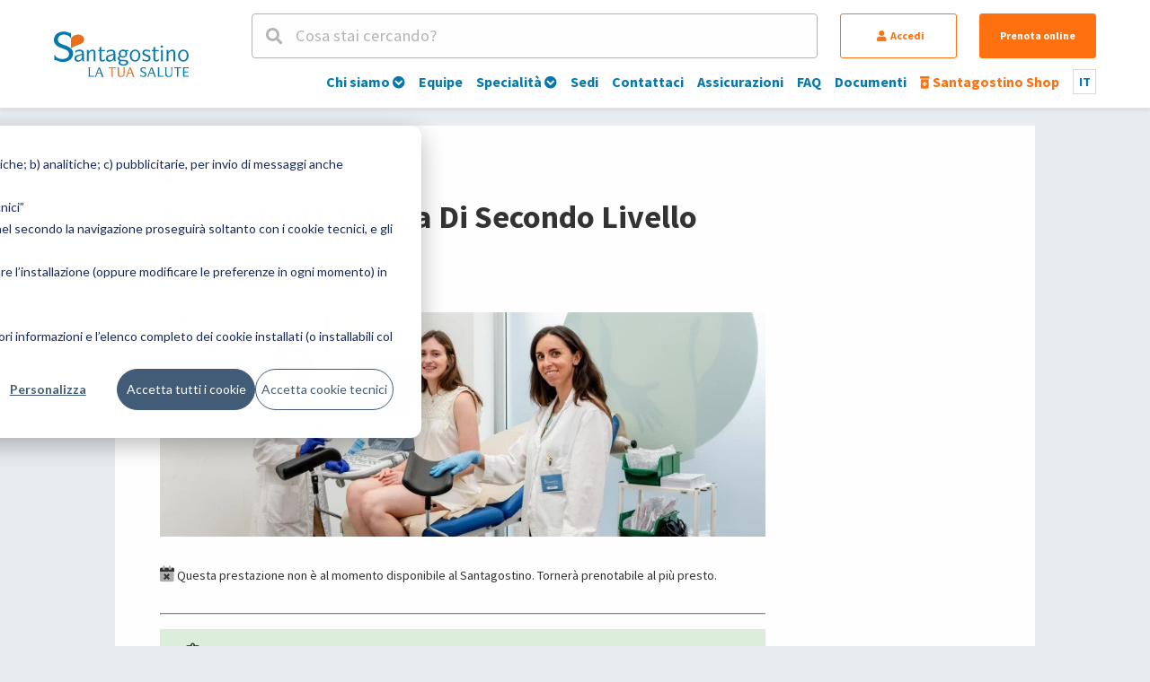

--- FILE ---
content_type: text/html; charset=UTF-8
request_url: https://www.santagostino.it/it/prestazioni/ecografia-ostetrica-di-secondo-livello
body_size: 11586
content:
<!DOCTYPE html>
<html lang="it">

<head>
    
    <script nonce="f2f806be6c2acb2d">
        window.consolelog = console.log;
        window.consoledebug = console.debug;
        window.consoleinfo = console.info;
        console.log = function () {};
        console.debug = function () {};
        console.info = function () {};
        window.console = console;
    </script>

        <!-- Google Tag Manager -->
<script nonce="f2f806be6c2acb2d">
    (function (w, d, s, l, i) {
        w[l] = w[l] || [];
        w[l].push({'gtm.start':
                    new Date().getTime(), event: 'gtm.js'});
        var f = d.getElementsByTagName(s)[0],
                j = d.createElement(s), dl = l != 'dataLayer' ? '&l=' + l : '';
        j.async = true;
        j.src = 'https://www.googletagmanager.com/gtm.js?id=' + i + dl;
        var n=d.querySelector('[nonce]');
        n&&j.setAttribute('nonce',n.nonce||n.getAttribute('nonce'));
        f.parentNode.insertBefore(j, f);
    })(window, document, 'script', 'dataLayer', 'GTM-NPP5KGB');
</script>
<!-- End Google Tag Manager -->

        <title>Ecografia Ostetrica | Secondo Livello | Santagostino</title>
    <meta property="og:title" content="Ecografia Ostetrica | Secondo Livello" />
    <meta property="og:description"
        content="Qualità, costi accessibili, brevi tempi d&#039;attesa. La scelta di valore." />
    <meta property="og:image" content="https://cdn.santagostino-api.it/assets-sito/www/images/social.jpg">
    <meta name="description"
        content="Qualità, costi accessibili, brevi tempi d&#039;attesa. La scelta di valore." />

    <link rel="stylesheet" href="/www/css/font-awesome.css" />
    <link rel="stylesheet" href="/www/css/styles.css?v=1.1.76" />
    <meta name="viewport"
        content="width=device-width, initial-scale=1.0, user-scalable=yes">
    <link rel="icon" href="/www/favico.png?v=0.0001" />
                        <link rel="canonical"
                href="https://www.santagostino.it/it/prestazioni/ecografia-ostetrica-di-secondo-livello" />
                <link rel="alternate" hreflang="it"
            href="https://www.santagostino.it/it/prestazioni/ecografia-ostetrica-di-secondo-livello" />
        <link rel="alternate" hreflang="x-default"
            href="https://www.santagostino.it/it/prestazioni/ecografia-ostetrica-di-secondo-livello" />
    
    <meta content="https://www.santagostino.it/it/prestazioni/ecografia-ostetrica-di-secondo-livello" property="og:url" />
    <meta content="website" property="og:type" />

    <meta name="twitter:card" content="summary" />
    <meta name="twitter:site" content="@cmsantagostino" />
    <meta name="twitter:title" content="Ecografia Ostetrica | Secondo Livello" />
    <meta name="twitter:description"
        content="Qualità, costi accessibili, brevi tempi d&#039;attesa. La scelta di valore." />
    <meta name="twitter:image" content="https://cdn.santagostino-api.it/assets-sito/www/images/social.jpg" />

                        <meta name="robots" content="index, follow">
            
    <style>
        .list-image-async {
            background: linear-gradient(45deg, #eee, #aaa, #eee);
            background-size: 100% 1000% !important;
            animation: imageLoading 5s ease infinite;
        }

        @keyframes  imageLoading {
            0% {
                background-position: 0 0
            }

            50% {
                background-position: 0 100%
            }

            100% {
                background-position: 0 0
            }
        }
    </style>
    <meta name="csrf-token" content="Tr6EYnExxliWlrHbnYm4HCtFu7d4SO4j3FGwrsMi">
    <script nonce="f2f806be6c2acb2d" type="text/javascript">
        let language = "it";
        let searchUrl = '/it/cerca';
        let loginRequestCaptcha = "";
        window.isDyadeaRefertiVisible = parseInt("1");
    </script>
    

    
            <!-- <script>
      !(function(f, b, e, v, n, t, s){
        if(f.fbq)
          return;
        n = f.fbq = function(){
          n.callMethod ? n.callMethod.apply(n, arguments) : n.queue.push(arguments);
        };
        if(!f._fbq)
          f._fbq = n;
        n.push = n;
        n.loaded = !0;
        n.version = "2.0";
        n.queue = [];
        t = b.createElement(e);
        t.async = !0;
        t.src = v;
        s = b.getElementsByTagName(e)[0];
        s.parentNode.insertBefore(t, s);
      })(window, document, "script", "//connect.facebook.net/en_US/fbevents.js");
      fbq("init", "831883436868325");
      fbq("init", "115042759268734");
      fbq('track', 'PageView');
    </script> -->

        <!-- Start of HubSpot Embed Code -->
                <script nonce="f2f806be6c2acb2d" type="text/javascript" id="hs-script-loader" async defer
            src="//js.hs-scripts.com/5477805.js"></script>
        <!-- End of HubSpot Embed Code -->
        <!-- Google Analytics -->
    <!-- New script -->
    <script nonce="f2f806be6c2acb2d">
        dataLayer = window.dataLayer || [];
        let objToPush = {
            'event': 'track_page',
            'site_section': 'global'
        }
        const userId = null;
        if (userId) {
            objToPush.user_id = userId;
        }
        dataLayer.push(objToPush);
    </script>
    <!--End new script -->

    <!-- Global site tag (gtag.js) - Google Analytics -->
<script nonce="f2f806be6c2acb2d" async src="https://www.googletagmanager.com/gtag/js?id=UA-12664642-2"></script>
<script nonce="f2f806be6c2acb2d">
  window.dataLayer = window.dataLayer || [];
  function gtag(){dataLayer.push(arguments);}

gtag('set', 'linker', {
  'accept_incoming': true
});

  gtag('js', new Date());

 gtag('config', 'UA-12664642-2', { 'anonymize_ip': true,'cookie_domain': 'auto' });
</script>
        <!-- END Global site tag (gtag.js) - Google Analytics -->



<style>
    .dyadea-banner-container {padding:1rem; text-align: left;}
    .dyadea-banner-container.dyadea-banner-user {margin-top:2rem; padding:0;}
    .dyadea-banner-container.dyadea-banner-location {margin-top:2rem; padding:1rem 0;}
    .dyadea-banner {width:100%; min-height:200px; border-radius:6px; padding:2rem 1.5rem 2rem 1.5rem; color:#555555;}

    .dyadea-banner-standard .dyadea-banner {background-color:#D7E9EA; filter:drop-shadow(rgba(0, 0, 0, 0.25) 4px 4px 4px);}
    .dyadea-banner-book .dyadea-banner {background-color:#D7E9EA; filter:drop-shadow(rgba(0, 0, 0, 0.25) 4px 4px 4px);}
    .dyadea-banner-location .dyadea-banner {border:1px solid #D7E9EA; background-color:#ffffff;}
    .dyadea-banner-user .dyadea-banner {border:1px solid #D7E9EA; background-color:#ffffff;}

    .dyadea-banner-logo {display:flex; justify-content:space-between;}
    .dyadea-banner-logo img {width:160px; height: auto;}
    .dyadea-banner-user .dyadea-banner-logo img {width:140px; height: auto;}
    .dyadea-banner-location .dyadea-banner-logo img {width:140px; height: auto;}

    .dyadea-banner-content {}
    .dyadea-banner-button {display:inline-block; min-width:100px; line-height:2.5rem; margin:2rem 0 2rem 0; padding-left:1rem; padding-right:1rem; border-radius:500px; border:1px solid #555;}
    .dyadea-banner-link {text-decoration:underline;}
    .dyadea-banner-user .dyadea-banner-link {text-decoration:none;}

    @media screen and (max-width:640px) {
        .dyadea-banner-close-button {display: none;}
        .dyadea-banner-logo img {width:140px;}
    }

    @media only screen and (min-width: 1192px) {
      .dyadea-banner-container.dyadea-banner-book {padding-left:0; padding-right:0;}
    }


</style>

    

    <script nonce="f2f806be6c2acb2d" type="module" src="https://cdn.scalapay.com/widget/v3/js/scalapay-widget.esm.js">
    </script>
    <script nonce="f2f806be6c2acb2d" nomodule src="https://cdn.scalapay.com/widget/v3/js/scalapay-widget.js"></script>

</head>

<body>
    

    <!-- Google Tag Manager (noscript) -->
<noscript>
   <iframe src="https://www.googletagmanager.com/ns.html?id=GTM-NPP5KGB" height="0" width="0"
      style="display:none;visibility:hidden"></iframe>
</noscript>
<!-- End Google Tag Manager (noscript) -->

        <div id="drawerCntn"></div>
    <div class="live-search-cntn padded" id="live-search-cntn">
        <div class="width-xl">
            <div class="text-xl-bold margin-top-2x color-reverse hide-m">Cerca nel sito</div>
            <div class="margin-top-1x text-s color-reverse"><span class="live-search-close"><i
                        class="fas fa-times-circle"></i> <u>Chiudi</u></span>
            </div>
            <div class="margin-top-1x live-search-input-cntn">
                <div>
                    <i class="fas fa-search subhead-l"></i>
                    <input id="headerSearch" type="text" class="text-m" autocomplete="off" placeholder="Cerca nel sito" aria-label="Cerca nel sito">
                </div>
                <button class="searchIconButton" aria-label="Cerca">
                    <span class="fas fa-search"></span>
                </button>
            </div>
            <div id="headerSearchDd">
            </div>
        </div>
    </div>
    <header class="siteHeader padded-responsive">
        <div class="width-xl clear">
            <div class="site-logo-cntn">
                <a class="logo logo-0" href="/" aria-label="Torna alla Homepage"></a>
                <a class="logo-close logo-0-close" href="/" aria-label="Torna alla Homepage"></a>
            </div>
            <div class="headerCntn">
                <div class="searchAndAction">
                    <div class="headerSearch"><i class="fas fa-search"></i> <span>Cosa stai cercando?</span></div>

                    <button id="accedi" style="display:"
                        class="hide-m button button-regular button-reverse button-secondary accedi-btn"><i
                            class="fas fa-user"></i> Accedi
                    </button>

                    <div id="user-account" class="hide-m" style="display:none">
                        <button id="goto-my-profile" class="button button-regular button-reverse button-secondary">
                            <i class="fas fa-user"></i>
                            <span class="user-account-name">
                                                            </span>
                            <div class="userbutton-menu">
                                <nav class="user-menu">
  <ul>

    <li class="text-align-left ">
      <a href="https://www.santagostino.it/it/utente" class="subhead-m"><i class="fas fa-chevron-circle-right color-primary-basic"></i>Il tuo account</a>
    </li>

    <li class="text-align-left margin-top-1x">
      <a href="https://www.santagostino.it/it/utente/profilo" class="subhead-m"><i class="fas fa-chevron-circle-right color-primary-basic"></i> Dati utente</a>
    </li>

    <li class="text-align-left margin-top-1x">
      <a href="https://www.santagostino.it/it/utente/familiari" class="subhead-m"><i class="fas fa-chevron-circle-right color-primary-basic"></i> Familiari</a>
    </li>

    <li class="text-align-left margin-top-1x">
      <a href="https://www.santagostino.it/it/utente/metodo-di-pagamento" class="subhead-m"><i class="fas fa-chevron-circle-right color-primary-basic"></i> Metodo di pagamento</a>
    </li>

    <li class="text-align-left margin-top-1x">
      <a href="https://www.santagostino.it/it/utente/preventivi" class="subhead-m"><i class="fas fa-chevron-circle-right color-primary-basic"></i> Preventivi</a>
    </li>

    <li class="text-align-left margin-top-1x">
      <a href="https://www.santagostino.it/it/utente/prenotazioni" class="subhead-m"><i class="fas fa-chevron-circle-right color-primary-basic"></i> Prenotazioni</a>
    </li>

    
    <li class="text-align-left margin-top-1x">
      <a href="https://www.santagostino.it/it/utente/referti" class="subhead-m"><i class="fas fa-chevron-circle-right color-primary-basic"></i> Referti</a>
    </li>

    <li class="text-align-left margin-top-1x">
      <a href="https://www.santagostino.it/it/utente/invoices" class="subhead-m"><i class="fas fa-chevron-circle-right color-primary-basic"></i> Fatture</a>
    </li>

    
          <li class="text-align-left margin-top-1x">
        <a href="https://www.santagostino.it/it/utente/esami-laboratorio" class="subhead-m"><i class="fas fa-chevron-circle-right color-primary-basic"></i> Esami di Laboratorio</a>
      </li>
    
    
    <li class="text-align-left margin-top-1x">
      <a href="https://www.santagostino.it/it/utente/questionari" class="subhead-m"><i class="fas fa-chevron-circle-right color-primary-basic"></i> Questionari</a>
    </li>

    

    <li class="text-align-left margin-top-1x">
      <a href="https://www.santagostino.it/it/utente/privacy" class="subhead-m"><i class="fas fa-chevron-circle-right color-primary-basic"></i> Gestione privacy e consensi</a>
    </li>





    <li class="only-menu logout-menu text-align-left margin-top-1x">
      <a href="/logout" class="subhead-m"><i class="fas fa-chevron-circle-right color-primary-basic"></i> Esci</a>
    </li>
  </ul>
</nav>
                            </div>
                        </button>
                    </div>
                    <a href="/it/prenota" class="hide-m button button-regular button-secondary">Prenota online</a>
                    <a href="#ecommerce" class="show-m button button-secondary button-reverse headerEcommerce ecommerce-goto-modal">
                        <i class="fas fa-prescription-bottle-alt icon-m"></i>
                    </a>
                    <button class="show-m button button-regular button-primary button-reverse header-resp-lang ">
                        it
                        <div class="lang-box-other-cntn">
                                                                                                <a class="lang-box-item text-xs-bold"
                                        href="/en">en</a>
                                                                                                                                                </div>
                    </button>
                    <div class="show-m header-resp-menu-btn">
                        <div class="header-resp-menu"></div>
                    </div>
                </div>
                <div class="menu">
                    <ul class="main">

                        <li >
                <a href="/it/chi-siamo">
                    <div class="show-m menu-resp-icon">
                                                    <i class="fas fa-plus-circle icon-s header-resp-submenu-open"></i>
                                            </div>
                    Chi siamo
                                            <i class="fas fa-chevron-circle-down icon-xxs hide-m"></i>
                                    </a>
        
                    <div class="menu-sublevel-cntn">
                <div class="menu-sublevel-bg">
                    <ul class="menu-sublevel width-xl">
                                                    <li><a href="/it/chi-siamo">Chi siamo</a></li>
                                                    <li><a href="/it/direzione-sanitaria">Direzione Sanitaria</a></li>
                                                    <li><a href="/it/staff-amministrativo">Le persone</a></li>
                                                    <li><a href="/it/qualita">Qualità</a></li>
                                                    <li><a href="/it/iscriviti-alla-newsletter">Iscriviti alla nostra newsletter</a></li>
                                                    <li><a href="/it/annual-report">Annual Report</a></li>
                                                    <li><a href="/it/lavora-con-noi">Lavora con noi - Staff</a></li>
                                                    <li><a href="/it/lavora-con-noi-professionisti">Lavora con noi - Professionisti</a></li>
                                                    <li><a href="/it/news">News</a></li>
                                                    <li><a href="/it/rassegna-stampa">Rassegna stampa</a></li>
                                                    <li><a href="">Santagostinopedia</a></li>
                                                    <li><a href="/it/come-posso-aiutarla">&quot;Come posso aiutarla?&quot;</a></li>
                                                    <li><a href="/it/tesi-di-laurea">Tesi di laurea</a></li>
                                            </ul>
                </div>
            </div>
                </li>
                        <li >
                <a href="/it/equipe">
                    <div class="show-m menu-resp-icon">
                                                    <i class="fas fa-square icon-s"></i>
                                            </div>
                    Equipe
                                    </a>
        
                </li>
                        <li >
                <a href="/it/specialita-e-ambulatori">
                    <div class="show-m menu-resp-icon">
                                                    <i class="fas fa-plus-circle icon-s header-resp-submenu-open"></i>
                                            </div>
                    Specialità
                                            <i class="fas fa-chevron-circle-down icon-xxs hide-m"></i>
                                    </a>
        
                    <div class="menu-sublevel-cntn">
                <div class="menu-sublevel-bg">
                    <ul class="menu-sublevel width-xl">
                                                    <li><a href="/it/specialita/allergologia">Allergologia</a></li>
                                                    <li><a href="/it/psiche">Psicoterapia e psichiatria</a></li>
                                                    <li><a href="/it/specialita/cardiologia">Cardiologia</a></li>
                                                    <li><a href="/it/specialita/dermatologia">Dermatologia</a></li>
                                                    <li><a href="/it/specialita/radiologia">Radiologia</a></li>
                                                    <li><a href="/it/specialita/esami-del-sangue">Esami del sangue</a></li>
                                                    <li><a href="/it/specialita/fisioterapia-e-riabilitazione">Fisioterapia e riabilitazione</a></li>
                                                    <li><a href="/it/specialita/ginecologia-e-ostetricia">Ginecologia</a></li>
                                                    <li><a href="/it/specialita/medicina-estetica">Medicina estetica</a></li>
                                                    <li><a href="/it/specialita/oculistica">Oculistica</a></li>
                                                    <li><a href="/it/specialita/odontoiatria-e-ortodonzia">Odontoiatria e ortodonzia</a></li>
                                                    <li><a href="/it/specialita/urologia">Urologia</a></li>
                                                    <li><a href="/it/specialita/vaccini-e-medicina-del-viaggio">Vaccini e medicina del viaggio</a></li>
                                                    <li><a href="/it/specialita-e-ambulatori">VEDI TUTTE</a></li>
                                            </ul>
                </div>
            </div>
                </li>
                        <li >
                <a href="/it/sedi">
                    <div class="show-m menu-resp-icon">
                                                    <i class="fas fa-square icon-s"></i>
                                            </div>
                    Sedi
                                    </a>
        
                </li>
                        <li >
                <a href="/it/contatti">
                    <div class="show-m menu-resp-icon">
                                                    <i class="fas fa-square icon-s"></i>
                                            </div>
                    Contattaci
                                    </a>
        
                </li>
                        <li >
                <a href="/it/convenzioni">
                    <div class="show-m menu-resp-icon">
                                                    <i class="fas fa-square icon-s"></i>
                                            </div>
                    Assicurazioni
                                    </a>
        
                </li>
                        <li >
                <a href="/it/faq">
                    <div class="show-m menu-resp-icon">
                                                    <i class="fas fa-square icon-s"></i>
                                            </div>
                    FAQ
                                    </a>
        
                </li>
                        <li >
                <a href="/it/documenti">
                    <div class="show-m menu-resp-icon">
                                                    <i class="fas fa-square icon-s"></i>
                                            </div>
                    Documenti
                                    </a>
        
                </li>
    
    <li>
        <a href="#ecommerce" class="color-secondary-basic ecommerce-goto-modal">
            <div class="show-m menu-resp-icon color-secondary-basic">
                <i class="fas fa-prescription-bottle-alt icon-s"></i>
            </div>
            <span class="color-secondary-basic">
                <i class="fas fa-prescription-bottle-alt icon-xxs hide-on-mobile"></i>
                Santagostino Shop
            </span>
        </a>
    </li>

    <li class="lang-box hide-m text-xs-bold">
        it
        <div class="lang-box-other-cntn">
                                                <a class="lang-box-item text-xs-bold" href="/en">en</a>
                                                                </div>
    </li>

</ul>

                </div>
            </div>

        </div>
        <div class="show-m header-resp-buttons">
            <button style="display:" id="accedi-resp"
                class="button button-regular fixed-height button-reverse button-secondary accedi-btn accedi-btn-resp">Accedi
            </button>
            <button style="display:none" id="goto-my-profile-resp"
                class="button button-regular fixed-height button-reverse button-secondary goto-my-profile-resp">
                <i class="fas fa-user"></i>
                <span class="user-account-name">
                                    </span>
            </button>
            <a href="/it/prenota" class="button button-regular fixed-height button-secondary">Prenota online</a>
        </div>
    </header>

<style>
  .padded-page-psico {
    width: 80%;
    margin-left: auto;
    margin-right: auto;
  }

  @media (max-width: 660px) {
    .padded-page-psico {
      width: 100%;
      margin-left: auto;
      margin-right: auto;
    }
  }
</style>
<article class="width-xl pageCntn padded-page-psico">
    <div>
                <div class="hide">
            <div id="tooltip-service">
                <div class="body-text-block text-xs"><div class="text-xs margin-top-1x margin-bottom-1x">
<div class="fad fa-calendar-times icon-s"></div> Questa prestazione non è al momento disponibile al Santagostino. Tornerà prenotabile al più presto.
</div></div>
            </div>
        </div>
        <div class="padded padding-top-2x">
        <div class="text-s margin-top-1x"><i class="fas fa-dice-one"></i> Prestazione</div>
        <h1 class="text-xl-bold margin-top-1x">Ecografia Ostetrica Di Secondo Livello</h1>
                    <div class="text-xl-bold color-primary-basic margin-top-1x service-header-price-reserve" style="flex-direction:column;align-items:flex-start;row-gap:0rem;">
                                                                    <span class="service-tooltip button button-reverse button-regular  button-primary protip" data-pt-title="#tooltip-service" style="margin-left: 0"><i class="fas fa-info-circle"></i>info</span>
                                            </div>
            </div>
  </div>
  <div class="padded clear margin-top-2x">
    <div class="page2col-left">
                                  <div class="img-banner figure-m list-image-async margin-bottom-1x"
                    data-src="https://cdn.santagostino-api.it/assets-sito/img/128123/m.webp">
                </div>
                                
            
            
            
                            <div class="service-area-item text-xs">
                    <div class="text-xs margin-top-1x margin-bottom-1x">
<div class="fad fa-calendar-times icon-s"></div> Questa prestazione non è al momento disponibile al Santagostino. Tornerà prenotabile al più presto.
</div>
                </div>
            
            
                                
    <hr class="margin-top-1x margin-bottom-1x">

    

    
    
            <div class="notes-box text-xs margin-top-1x flex-column body-text-block">

                            <div>
                    <i class="fas fa-notes-medical icon-m"></i>
                    <span>
                        <div class="text-xs-bold">Note di preparazione</div>
                        <span><p>Evita di usare creme e oli nei 2 giorni precedenti.</p></span>
                    </span>
                </div>
            
            
        </div>
    
    
    
            <div class="margin-top-1x">
                                                <div class="body-text-block">
                        <h2>Che cos'è l'ecografia di secondo livello?</h2>
                    </div>
                                <div class="body-text-block text-xs padding-bottom-1x">
  <p>Per <strong>ecografia di secondo livello</strong> s'intende l'esame eseguito in qualsiasi momento della <strong>gravidanza</strong> quando nel corso di un'ecografia di routine (primo livello) si ha un<strong> dubbio diagnostico</strong> o si <strong>sospetta una malformazione fetale</strong>.</p>
<p>Questo <strong>esame pi&ugrave; approfondito</strong> &egrave; effettuato da<strong> </strong>ecografisti<strong> </strong>molto esperti che utilizzano apparecchiature di elevata qualit&agrave; nell'ambito di un Centro al quale fanno riferimento altri medici che non si occupano specificamente di <strong>diagnosi prenatale</strong>. <br /><br />Pertanto, l'indicazione pi&ugrave; frequente &egrave; proprio la richiesta da parte di un altro<strong> ginecologo</strong> che si trovi nella situazione prima enunciata. Un'altra indicazione &egrave; rappresentata dalla <strong>gravidanza a rischio per malattie materne</strong> (ad esempio diabete, epilessia e patologie autoimmuni) oppure in caso di esposizione del feto a farmaci o a sostanze teratogene e in presenza di alcune particolari infezioni materne insorte durante la <strong>gravidanza</strong>. Anche quando c'&egrave; stata una precedente <strong>gravidanza con feto malformato</strong> &egrave; opportuno eseguire un esame pi&ugrave; approfondito, finalizzato ad escludere la pregressa patologia e altre malformazioni.</p>
<p>Con l'introduzione degli esami di screening delle cromosomopatie fetali, come la translucenza nucale (NT) associata al bitest e l'isolamento del <a href="https://bimbi.santagostino.it/2021/01/19/test-dna-fetale/">DNA fetale</a> sul sangue materno (Prenatal Safe - Harmony Test), si evidenzia una popolazione di gravide con risultati che indicano un alto rischio di malformazioni fetali e che, pertanto, necessitano dell'ecografia di secondo livello.</p>
<p>Questa &egrave; anche necessaria quando si ha un cariotipo normale sul sangue materno o da procedure invasive (amniocentesi e villocentesi), in concomitanza di una NT aumentata nel primo trimestre o in presenza di altri soft marker (segni sfumati) di anomalie cromosomiche nel corso del 4&deg;-5&deg; mese. Infatti, in presenza di un quadro di questo tipo, &egrave; aumentato il rischio di malformazioni in generale e in particolare di quelle cardiache. A maggior ragione l'esame &egrave; indicato in caso di diagnosi di cromosopatie, in quanto &egrave; necessario valutare la presenza o meno delle malformazioni associate per fornire alla coppia cos&igrave; un quadro completo.</p>
</div>                                                  <div class="body-text-block">
                        <h2>Quando è il caso di fare un'ecografia di secondo livello?</h2>
                    </div>
                                <div class="body-text-block text-xs padding-bottom-1x">
  <ul><li><strong>sospetto o presenza di malformazione</strong> all'ecografia di primo livello;</li><li>precedente gravidanza con feto malformato;</li><li><strong>liquido amniotico</strong> scarso;</li><li>liquido amniotico troppo abbondante;</li><li>aumentato rischio genetico per <strong>cardiopatia</strong> e altre malformazioni congenite;</li><li>ultrascreen (translucenza nucale + bitest) positivo con rischio &gt;1/350;</li><li>riscontro ecografico di uno o più soft markers al 4° - 5° mese;</li><li><strong>cromosomopatie</strong> rilevate con il Prenatal Safe / Harmony test;</li><li>cromosomopatie rilevate con amniocentesi o villocentesi;</li><li><strong>infezioni in gravidanza</strong> (toxoplasmosi - CMV - rosolia - varicella - quinta malattia);</li><li>diabete e altre malattie materne (epilessia - malattie autoimmuni);</li><li><strong>assunzione di farmaci </strong>che possono dare malformazioni al feto;</li><li>esposizione ad <strong>agenti ambientali </strong>che possono dare malformazioni al feto;</li><li>aumento alfa-fetoproteina sul sangue materno e nel liquido amniotico;</li><li>gravidanza multipla;</li><li>il feto cresce meno di quanto dovrebbe;</li><li>abuso di droghe e alcool.</li></ul><p><br>È fondamentale eseguire l'esame in modo ottimale per ogni distretto fetale, dedicando tutto il tempo necessario, e che subito dopo venga fornita ai genitori una consulenza sia in caso di malformazioni sia in caso di normalità.</p><p>Da questo punto di vista è utile la presenza del <strong>genetista</strong> che è sicuramente lo specialista più competente per gestire i casi patologici e illustrare ai futuri genitori i limiti dell'ecografia di secondo livello e degli altri esami prenatali. </p><p>Inoltre è opportuno stabilire una collaborazione anche con altri specialisti che, a seconda delle patologie diagnosticate, seguiranno il bambino in futuro. Infine è opportuno individuare centri ultraspecialistici che si occupano di diagnosi prenatale dei singoli settori, come ad esempio la neurosonografia e l'ecocardiografia fetali. Questi centri, definiti di terzo livello, sono in grado di approfondire le diagnosi anche con l'impiego di altre metodiche (RMN) e persino di eseguire interventi in utero.  </p><p><br>Molte donne, seppure tranquillizzate da un esame di primo livello risultato normale, richiedono autonomamente l'ecografia di secondo livello per avere un ulteriore parere sull'andamento della gravidanza e rassicurazioni sulla salute del proprio bambino.</p><p>Non bisogna dimenticare però che a un'ecografia di secondo livello, anche se fatta da mani esperte,<strong> possono sfuggire alcune patologie</strong>, che si riveleranno solo alla nascita.</p>
</div>                                                  <div class="body-text-block">
                        <h2>In che periodo della gravidanza si può fare l'ecografia di secondo livello?</h2>
                    </div>
                                <div class="body-text-block text-xs padding-bottom-1x">
  <ul><li><strong>in qualsiasi momento della gravidanza</strong>;</li><li>abitualmente dalla undicesima settimana in poi;</li><li>più spesso alla ventunesima settimana, dopo un'ecografia morfologica dubbia;</li><li>anche nel terzo trimestre nel caso in cui il feto cresca poco, oppure ci sia poco liquido amniotico oppure se ce n'è troppo.</li></ul>
</div>                                                  <div class="body-text-block">
                        <h2>Come si fa?</h2>
                    </div>
                                <div class="body-text-block text-xs padding-bottom-1x">
  <ul><li><strong>non necessita di nessuna preparazione</strong>;</li><li>l'esame si svolge con le stesse modalità dell'ecografia di routine;</li><li>si utilizza un'apparecchiatura ad alta definizione;</li><li>la durata abitualmente è di 30-45 minuti;</li><li>è sempre  necessario una colloquio informativo con la coppia;</li><li>il risultato sarà consegnato alla fine dell'esame.</li></ul>
</div>                                                  <div class="body-text-block">
                        <h2>Alcune situazioni particolari:</h2>
                    </div>
                                <div class="body-text-block text-xs padding-bottom-1x">
  <ul><li>in alcuni casi è opportuna una <strong>consulenza genetica</strong>;</li><li>in presenza di alcune patologie può essere necessario ripetere l'esame in tempi successivi;</li><li>l'ecografista e/o il genetista, quando è necessario, prescriveranno visite presso i Centri specializzati (detti di terzo livello), continuando a seguire la madre nel tempo e mantenendo i contatti con il ginecologo curante.</li></ul>
</div>                      </div>
                <div class="body-text-block">
                            <h2>Quanto costa
                    l&#039;ecografia Ostetrica Di Secondo Livello?</h2>
                <p class="text-xs">
                    Un&#039;ecografia Ostetrica Di Secondo Livello al
                    Santagostino costa
                                                                        <span class="text-xs-bold">
                                280 euro.
                            </span>
                                                Attenzione: il prezzo minimo indicato può variare in alcune città.
                                    </p>
                    </div>
    
    <div class="margin-top-2x button-a-cntn">
                    <span class="service-tooltip button button-reverse button-regular  button-primary protip"
                data-pt-title="#tooltip-service" style="margin-left: 0"><i class="fas fa-info-circle"></i>
                info</span>
                    </div>

    <div class="show-m">
                    </div>

    
            <div id="service-notes-modal" class="modal">
            <div class="title-box">
                <i class="fas fa-notes-medical icon-m"></i>
                <h2 class="text-m-bold">Note di preparazione</h2>
            </div>
            <div class="body-box">
                <h2 class="text-s margin-top-2x">Note di preparazione per: <b>Ecografia Ostetrica Di Secondo Livello</b></h2>
                <div class="text-xs width-xxs">
                    <div class="margin-top-1x margin-bottom-2x">
                        <p>Evita di usare creme e oli nei 2 giorni precedenti.</p>
                    </div>
                </div>
            </div>
            <a href="#close-modal" class="button button-regular button-primary" rel="modal:close" style="margin: 0 auto; width: fit-content;">
                Torna alla prestazione
            </a>
        </div>
        </div>
    <aside class="page2col-right margin-top-m-2x">
          </aside>
  </div>
</article>

<div id="login-mountpoint"></div>


<footer class="siteFooter padding-top-1x padding-bottom-2x padded-responsive">
    <div class="width-xl text-xxs row divided break-m">
  <div class="col col-2 margin-bottom-2x sitefooter-logo">
    <a href="/" style="display:block; float:none;"><img src="https://cdn.santagostino-api.it/assets-sito/www/images/logo.svg?v=20201005" alt="Santagostino – La tua salute"></a>
    <a href="https://www.unipol.com/it/la-nostra-identita/corporate-profile" target="_blank" style="display:block; float:none;" class="margin-top-2x"><img style="width:70px; height:auto;" src="https://cdn.santagostino-api.it/assets-sito/img/135427/orig.webp" alt="Gruppo Unipol"></a>
    <a href="https://www.centrimedicidyadea.it" target="_blank" style="display:block; float:none;" class="margin-top-1x"><img style="width:70px; height:auto;" src="https://cdn.santagostino-api.it/assets-sito/www/images/logo-dyadea.svg" alt="Santagostino e Dyadea – Insieme per la tua salute"></a>
  </div>
  <div class="col col-9 off-1">
    <p class="margin-bottom-1x"><b>Santagostino - La Tua Salute</b> è una rete di poliambulatori specialistici presenti in <b>Lombardia, Emilia Romagna, Lazio e Liguria</b>. È aperto da lunedì a sabato con orario continuato. Offre visite specialistiche, psicoterapia, fisioterapia, odontoiatria, radiologia e diagnostica per immagini, day surgery.</p>

    <p class="margin-bottom-1x">
      Centro Medico Santagostino<br>
      t. <a href="tel:+390289701701">02 89701701</a> • f. 02 89701703<br>
      <i>Sede legale</i>: Società e Salute SpA, via Temperanza 6, 20127 Milano • P.IVA: 03740811207, CF: 05128650966 • REA n. 1798600 • Capitale sociale Euro 2.423.893,30 i.v.<br>
      Società unipersonale soggetta all'attività di direzione e coordinamento di Unipol S.p.A. e facente parte del Gruppo Assicurativo Unipol iscritto all'Albo delle società capogruppo al n. 046<br>
      <br>
      <a href="/direzione-sanitaria">Direzione sanitaria</a><br>

    </p>
    <p class="margin-bottom-3x">
      <a href="/privacy">Privacy (utenti)</a> •
      <a href="/privacy-pazienti">Privacy (pazienti)</a> •
      <a href="/termini-e-condizioni-generali">Termini e condizioni</a> •
      <a href="/accessibilita">Accessibilità</a> •
      <a href="/servizi-prodotti-termini-condizioni">Santagostino Servizi e Prodotti (Termini e condizioni)</a> •
      <a href="/codice-etico">Whistleblowing e Modello di Organizzazione, Gestione e Controllo</a> •
      <a href="/cookie-policy">Cookies</a> •
      <a href="/copyright">Copyright</a> •
      <a href="/contatti-la-stampa">Contatti per la stampa</a>
    </p>
  </div>
</div>

<style>
  .medicalchat-box,
  .medicalchat-dossier-banner {
    display: none;
  }
</style>

    
          <div id="pricer-info-modal" class="modal">
        <div class="body-text-block text-xs">
<h4 class="text-s-bold">Quanto costa una visita?</h4>
<p>Il costo per una visita specialistica può variare, ma il range di prezzo è sempre indicato sul nostro sito durante la fase di prenotazione in maniera trasparente.</p>

<h4 class="text-s-bold">Da cosa dipende il prezzo delle prestazioni?</h4>
<p>Il prezzo varia in base alla disponibilità del medico. Più appuntamenti sono prenotati con un medico, più alto sarà il prezzo. Il prezzo massimo per ogni prestazione è calcolato sempre con l’obiettivo di mantenere accessibili le nostre prestazioni.</p>

<h4 class="text-s-bold">Se pago meno, la visita sarà di qualità inferiore?</h4>
<p>No, il prezzo non è legato alla qualità della visita né all’esperienza del professionista. Puoi sempre consultare le recensioni dei medici sul nostro sito per avere ulteriori informazioni sui nostri professionisti.</p>

<h4 class="text-s-bold">Perché utilizzate questo sistema di prezzi?</h4>
<p>Utilizziamo il prezzo variabile per garantire i nostri servizi a più pazienti e per retribuire adeguatamente i nostri medici.</p>
</div>
      </div>
    
    <div id="ecommerce-goto" class="modal">
  <div class="color-secondary-basic padding-bottom-1x">
    <i class="fad fa-prescription-bottle-alt icon-m"></i>
  </div>
  <div class="text-m padding-bottom-1x">
    Ciao, stai per essere reindirizzat* a <b>Santagostino Shop</b>, dove potrai acquistare prodotti per la tua salute.
  </div>

  <div class="ecommerce-modal-btn-ctn">
    <button class="button button-primary button-regular ecommerce-ok-modal">
		  Confermo
		</button>
    <button class="button button-primary button-reverse button-regular ecommerce-ko-modal">
		  Annulla
		</button>
  </div>
</div>;
</footer>

<script nonce="f2f806be6c2acb2d" type="application/javascript" src="https://www.santagostino.it/www/js/manifest.js?v=1.1.76"></script>
<script nonce="f2f806be6c2acb2d" type="application/javascript" src="https://www.santagostino.it/www/js/vendor.js?v=1.1.76"></script>
<script nonce="f2f806be6c2acb2d" type="application/javascript" src="https://www.santagostino.it/www/js/common.js?v=1.1.76"></script>

<script nonce="f2f806be6c2acb2d" type="application/javascript" src="https://www.santagostino.it/js/components/login.js?v=1.1.76"></script>
<script nonce="f2f806be6c2acb2d" type="application/javascript" src="https://www.santagostino.it/js/pages/faq.js?v=1.1.76"></script>


<script nonce="f2f806be6c2acb2d" type="text/javascript">
  const utmDrawerParams = "";
  const utmSearchParams = "";
  const utmButtonParams = "";
  const utmSearcherParams = "";

  window.isMobile = false;
  window.skip_ndr = true;
  window.skip_nr = false;
  window.flashmessage = null;
  window.email_under_verification = false;

  var loggedIn = 0;
  var validated = 0;
  var userInfo = null;
  var loginSuspension = 0;
  var registrationSuspension = 0;
  var loginSuspensionHtml = "<div class=\"boxed-box text-s\"> <span> <div class=\" margin-bottom-2x\"><i class=\"fas fa-cogs icon-l color-secondary-basic\"></i></div> <div class=\"text-m margin-bottom-2x\">Manutenzione straordinaria</div> <div class=\"text-xs body-text-block\"> <p>Stiamo eseguendo degli interventi di manutenzione straordinaria. Alcuni servizi online non sono attivi. Torneranno disponibili al più presto.</p> </div> <div class=\"margin-top-1x text-xs\">Ci scusiamo per il disagio.<br>Grazie!</div> </span> </div>";
  var registrationSuspensionHtml = "<div class=\"boxed-box text-s\"> <span> <div class=\" margin-bottom-2x\"><i class=\"fas fa-cogs icon-l color-secondary-basic\"></i></div> <div class=\"text-m margin-bottom-2x\">Manutenzione straordinaria</div> <div class=\"text-xs body-text-block\"> <p>Stiamo eseguendo degli interventi di manutenzione straordinaria. Alcuni servizi online non sono attivi. Torneranno disponibili al più presto.</p> </div> <div class=\"margin-top-1x text-xs\">Ci scusiamo per il disagio.<br>Grazie!</div> </span> </div>";
  var userAreasDisabledHtml = "<div class=\"boxed-box text-s\"> <span> <div class=\" margin-bottom-2x\"><i class=\"fas fa-cogs icon-l color-secondary-basic\"></i></div> <div class=\"text-m margin-bottom-2x\">Manutenzione straordinaria</div> <div class=\"text-xs body-text-block\"> <p>Stiamo eseguendo degli interventi di manutenzione straordinaria. Alcuni servizi online non sono attivi. Torneranno disponibili al più presto.</p> </div> <div class=\"margin-top-1x text-xs\">Ci scusiamo per il disagio.<br>Grazie!</div> </span> </div>";
  var blacklistWarningReservation = "";
  var serviceUnavailableText = "<div class=\"text-xs margin-top-1x margin-bottom-1x\"> <div class=\"fad fa-calendar-times icon-s\"></div> Questa prestazione non è al momento disponibile al Santagostino. Tornerà prenotabile al più presto. </div>";
  var prescriptionNeededHTML = "La prescrizione per questa prestazione è obbligatoria";
  var prescriptionNotNeededHTML = "Non è richiesta la prescrizione per questa prestazione";
  var prescriptionRecommendedHTML = "La prescrizione per questa prestazione è consigliata, ma non obbligatoria";
  var notRescindableOnlineHtml = "";
  var disableOneClickPayment  = 0;
  var isScalapayEnabled  = 0;
  var contactButtonEnabled  = 1;
  
  const register = true;
  const login = true;
  const captchaHandler = { register, login };
  
  var insuranceReservationHtml = "<div class=\"text-xs\"> <b>Hai scelto di prenotare con un’assicurazione</b><br> Il prezzo finale, così come la quota a tuo carico, saranno determinate in base alla tua polizza. <b>Se il giorno dell\'appuntamento non userai l\'assicurazione, verrà applicata la tariffa privata prevista</b>. </div>";
  var blacklistButtonMessage = "<style> .mustpay {} </style> <div class=\"mustpay\" data-cy=\"blacklist-button-info-message\"> <div class=\"fad fa-exclamation-circle icon-xs margin-top-1x color-red\"></div> <div class=\"text-xs-bold margin-top-half\">OUCH! Non puoi prenotare senza prima pagare</div> <div class=\"text-xs\">Il sistema ha registrato una tua prenotazione senza accettazione. Vuol dire che hai prenotato ma non sei mai venuto in sede oppure che hai disdetto nella stessa giornata dell’appuntamento. Questa volta, per prenotare devi pagare in anticipo altrimenti la prenotazione verrà disdetta automaticamente e non potremo erogare la prestazione. Se devi disdire o spostare un appuntamento, ricordati di farlo nei termini previsti dalla <a href=\"/termini-e-condizioni-generali\" target=\"_blank\" style=\"text-decoration:underline;\">nuova policy</a>.</div> </div>";
  var pricerEnabled = "1";
  var dyadeaLocationHtml = "";
  var dyadeaErrorLoginHTML = "<style> .dyadea-login {display:flex; flex-direction: row; align-items: start; margin-bottom:1rem; padding:1rem; border:1px solid #cccccc;} .dyadea-login img {width:88px; height: auto; margin-right:1rem; margin-top:6px;} @media screen and (max-width:500px) { .dyadea-login {display:block;} } </style> <div class=\"dyadea-login\"> <img src=\"https://santagostino.it/www/images/logo-dyadea.svg\" class=\"margin-bottom-1x\" /> <div class=\"dyade-login-text text-xs\">Centri Medici Dyadea e Santagostino si sono uniti. Sei paziente Dyadea e non hai ancora un profilo sul sito Santagostino? <strong>Puoi usare le tue credenziali Dyadea (numero di telefono e password) per accedere</strong>. Se non le ricordi non preoccuparti: clicca su “Hai dimenticato la password?” qui sotto.</div> </div>";
  var serviceNoAgendasHTML = "<div class=\"text-xs\"><i class=\"fas fa-info-circle\"></i> Contattaci per verificare la disponibilità della prestazione nella tua area</div>";
  var nextSearchTimeSpan = "2";
</script>

        <script nonce="f2f806be6c2acb2d">
        let showServiceModal = "";
    </script>




</body>

</html>

--- FILE ---
content_type: image/svg+xml
request_url: https://cdn.santagostino-api.it/assets-sito/www/images/logo.svg?v=20201005
body_size: 2090
content:
<svg xmlns="http://www.w3.org/2000/svg" viewBox="0 0 125.16 42.24"><defs><style>.cls-1{fill:#0579ab;}.cls-2{fill:#eb6e1e;}</style></defs><g id="Livello_2" data-name="Livello 2"><g id="Livello_1-2" data-name="Livello 1"><path class="cls-1" d="M26.75,27.66a3.3,3.3,0,0,1-.46-2h0A3.8,3.8,0,0,1,22.59,28a3.3,3.3,0,0,1-3.52-3.1c0-3,3.64-3.1,5.76-3.82a9.44,9.44,0,0,0,1.34-.52c0-1.24-.32-2.46-2.46-2.46a4.24,4.24,0,0,0-3.64,1.76v-2a6.59,6.59,0,0,1,3.8-1.06c3.46,0,4,1.54,4,4.76V25a5.29,5.29,0,0,0,.54,2.7Zm-.58-6c-.5.22-1,.42-1.54.6-1.86.64-3.86.88-3.86,2.52a2.1,2.1,0,0,0,2.3,1.92c2.2,0,3.1-2.36,3.1-4.48Z"/><path class="cls-1" d="M30.59,18.28c0-.84-.14-.94-.52-1.22h2.22v2.3h0a3.84,3.84,0,0,1,3.56-2.6c2.18,0,2.8,1.46,2.8,3.64v6.2c0,.8.22.78.52,1.06H36.47c.4-.3.52-.26.52-1.06V19.78a1.54,1.54,0,0,0-1.64-1.72c-1.66,0-2.6,1.76-3.06,2.9V26.6c0,.8.12.76.52,1.06H30.07c.4-.3.52-.26.52-1.06Z"/><path class="cls-1" d="M42.41,18.26H41.05v-1.2h1.36V14.69l1.7-.62v3h3.26v1.2H44.11v7a1.27,1.27,0,0,0,1.32,1.36,2.64,2.64,0,0,0,2-1.2v1.66a4.13,4.13,0,0,1-2.34.84c-2.34,0-2.68-1.54-2.68-3.18Z"/><path class="cls-1" d="M56,27.66a3.3,3.3,0,0,1-.46-2h0A3.8,3.8,0,0,1,51.81,28a3.3,3.3,0,0,1-3.52-3.1c0-3,3.64-3.1,5.76-3.82a9.44,9.44,0,0,0,1.34-.52c0-1.24-.32-2.46-2.46-2.46a4.24,4.24,0,0,0-3.64,1.76v-2a6.59,6.59,0,0,1,3.8-1.06c3.46,0,4,1.54,4,4.76V25a5.29,5.29,0,0,0,.54,2.7Zm-.58-6c-.5.22-1,.42-1.54.6C52,22.86,50,23.1,50,24.74a2.1,2.1,0,0,0,2.3,1.92c2.2,0,3.1-2.36,3.1-4.48Z"/><path class="cls-1" d="M65.37,26.38c3,0,3.72,1.1,3.72,2.58s-2.06,2.7-4.66,2.7C62.25,31.66,60,30.82,60,29a2.07,2.07,0,0,1,.92-1.74c-.8-.38-1.68-.84-1.68-2.12A2.15,2.15,0,0,1,61,22.84a3.7,3.7,0,0,1-.88-2.42,3.84,3.84,0,0,1,4-3.66,4.53,4.53,0,0,1,1.76.3h3.28v1.2h-1.9a3.25,3.25,0,0,1,.88,2.28,3.84,3.84,0,0,1-3.92,3.72,5.19,5.19,0,0,1-2.46-.8,1.94,1.94,0,0,0-.88,1.42c0,1.34,1.48,1.48,2.94,1.5Zm-1.72,1.2c-.48,0-1-.06-1.44-.1a2.16,2.16,0,0,0-.56,1.2c0,1.26,1.46,1.78,2.7,1.78s3-.42,3-1.76c0-1-1.56-1.12-2.58-1.12ZM64.17,23a2.29,2.29,0,0,0,2.28-2.46,2.19,2.19,0,0,0-2.3-2.44,2.3,2.3,0,0,0-2.3,2.36A2.37,2.37,0,0,0,64.17,23Z"/><path class="cls-1" d="M70.47,22.3c0-2.86,1.82-5.54,4.94-5.54s4.86,2.68,4.86,5.62-2,5.58-4.9,5.58C72.29,28,70.47,25.2,70.47,22.3Zm4.9,4.36c2.06,0,3.2-2.26,3.2-4.32s-.64-4.28-3.18-4.28c-2.12,0-3.22,2.22-3.22,4.28S73.25,26.66,75.37,26.66Z"/><path class="cls-1" d="M82.41,24.92a3.85,3.85,0,0,0,3.46,1.74c1.28,0,2.2-.74,2.2-1.64,0-2.66-5.92-1.56-5.92-5.3,0-1.76,1.46-3,3.48-3a15.42,15.42,0,0,1,2.78.5,1.37,1.37,0,0,0,.64-.28v2.54a3.1,3.1,0,0,0-3-1.46c-1.44,0-2.18.6-2.18,1.54,0,2.34,5.92,1.4,5.92,5.24,0,1.88-1.56,3.12-3.72,3.12a14.09,14.09,0,0,1-3.1-.64,1,1,0,0,0-.54.28Z"/><path class="cls-1" d="M92.41,18.26H91.05v-1.2h1.36V14.69l1.7-.62v3h3.26v1.2H94.11v7a1.27,1.27,0,0,0,1.32,1.36,2.64,2.64,0,0,0,2-1.2v1.66a4.13,4.13,0,0,1-2.34.84c-2.34,0-2.68-1.54-2.68-3.18Z"/><path class="cls-1" d="M99.49,18.28c0-.84-.14-.94-.52-1.22h2.22V26.6c0,.8.12.76.52,1.06H99c.4-.3.52-.26.52-1.06ZM99.13,14A1.08,1.08,0,1,1,100.21,15,1.08,1.08,0,0,1,99.13,14Z"/><path class="cls-1" d="M104.65,18.28c0-.84-.14-.94-.52-1.22h2.22v2.3h0a3.84,3.84,0,0,1,3.56-2.6c2.18,0,2.8,1.46,2.8,3.64v6.2c0,.8.22.78.52,1.06h-2.74c.4-.3.52-.26.52-1.06V19.78a1.54,1.54,0,0,0-1.64-1.72c-1.66,0-2.6,1.76-3.06,2.9V26.6c0,.8.12.76.52,1.06h-2.74c.4-.3.52-.26.52-1.06Z"/><path class="cls-1" d="M115.27,22.3c0-2.86,1.82-5.54,4.94-5.54s4.86,2.68,4.86,5.62-2,5.58-4.9,5.58C117.09,28,115.27,25.2,115.27,22.3Zm4.9,4.36c2.06,0,3.2-2.26,3.2-4.32s-.64-4.28-3.18-4.28c-2.12,0-3.22,2.22-3.22,4.28S118.05,26.66,120.17,26.66Z"/><path class="cls-1" d="M32.26,34c0-.5-.08-.56-.32-.73h1.85c-.24.17-.33.23-.33.73v7.19H36.6c.65,0,.68-.24.82-.39v1.23H31.94c.24-.17.32-.23.32-.73Z"/><path class="cls-1" d="M41.24,34a.88.88,0,0,0,.06-.29.64.64,0,0,0-.17-.37h1.55l3.1,8.1a1,1,0,0,0,.5.66h-2c.1-.11.28-.13.28-.37a1,1,0,0,0-.09-.29l-.87-2.3H40.17l-.83,2.23a.94.94,0,0,0-.07.28c0,.4.22.34.27.45H37.88a1.17,1.17,0,0,0,.53-.72Zm2.12,4.36L41.9,34.49l-1.45,3.83Z"/><path class="cls-2" d="M57.33,33.3v1.21c-.18-.18-.19-.37-.81-.37H54.75v7.19c0,.5.08.56.32.73H53.23c.24-.17.32-.23.32-.73V34.14H51.8c-.64,0-.65.19-.83.37V33.3Z"/><path class="cls-2" d="M65.61,39c0,1.9-.47,3.23-3.22,3.23s-3.2-1.32-3.2-3.23V34c0-.5-.08-.56-.32-.73h1.84c-.24.17-.32.23-.32.73v5c0,1.27.28,2.39,2.07,2.39,1.94,0,2.31-1,2.31-2.39V34c0-.5-.09-.56-.33-.73h1.49c-.24.17-.32.23-.32.73Z"/><path class="cls-2" d="M70,34a.88.88,0,0,0,.06-.29.64.64,0,0,0-.17-.37h1.55l3.1,8.1a1,1,0,0,0,.5.66h-2c.1-.11.28-.13.28-.37a1,1,0,0,0-.09-.29l-.87-2.3H69l-.83,2.23a.94.94,0,0,0-.07.28c0,.4.22.34.27.45H66.68a1.17,1.17,0,0,0,.53-.72Zm2.12,4.36L70.7,34.49l-1.45,3.83Z"/><path class="cls-1" d="M85.32,35.13A2.64,2.64,0,0,0,83.13,34a1.59,1.59,0,0,0-1.73,1.51c0,.69.33,1,1.19,1.37l1.22.46c1.42.52,2.14,1.15,2.14,2.35,0,1.45-1.23,2.53-3,2.53-1.38,0-1.86-.55-2.33-.55-.12,0-.2.13-.29.21V40a2.72,2.72,0,0,0,2.5,1.33c1.11,0,1.93-.57,1.93-1.49s-.49-1.11-1.42-1.46l-1.23-.47a2.49,2.49,0,0,1-1.9-2.28c0-1.5,1.26-2.52,3-2.52,1.2,0,1.47.45,1.9.45a.4.4,0,0,0,.27-.13Z"/><path class="cls-1" d="M89.92,34a.68.68,0,0,0,.06-.29.58.58,0,0,0-.17-.37h1.55l3.11,8.1a1,1,0,0,0,.49.66H93c.1-.11.28-.13.28-.37a1.28,1.28,0,0,0-.08-.29l-.88-2.3H88.85L88,41.33a.76.76,0,0,0-.08.28c0,.4.22.34.27.45H86.56a1.17,1.17,0,0,0,.53-.72ZM92,38.32l-1.46-3.83-1.45,3.83Z"/><path class="cls-1" d="M96.57,34c0-.5-.08-.56-.32-.73h1.84c-.24.17-.32.23-.32.73v7.19h3.14c.65,0,.67-.24.82-.39v1.23H96.25c.24-.17.32-.23.32-.73Z"/><path class="cls-1" d="M109.82,39c0,1.9-.47,3.23-3.22,3.23s-3.2-1.32-3.2-3.23V34c0-.5-.09-.56-.32-.73h1.84c-.24.17-.32.23-.32.73v5c0,1.27.27,2.39,2.07,2.39S109,40.44,109,39V34c0-.5-.09-.56-.33-.73h1.49c-.24.17-.32.23-.32.73Z"/><path class="cls-1" d="M118.05,33.3v1.21c-.18-.18-.19-.37-.81-.37h-1.77v7.19c0,.5.08.56.32.73H114c.24-.17.32-.23.32-.73V34.14h-1.75c-.64,0-.65.19-.83.37V33.3Z"/><path class="cls-1" d="M120,34c0-.5-.09-.56-.33-.73h5.48v1.23c-.12-.15-.15-.39-.81-.39h-3.14v3H124c.62,0,.65-.11.79-.28v1.39c-.12-.14-.12-.28-.76-.28h-2.81v3.28h3.14c.65,0,.66-.22.81-.39v1.23h-5.48c.24-.17.33-.23.33-.73Z"/><path class="cls-2" d="M15.88,15.72a13.83,13.83,0,0,1,4.68-2.6l3.8-1.41C27,10.7,28,9.59,28,7.47c0-2.79-2.38-4.68-5.36-4.68a8.29,8.29,0,0,0-6.8,3.41"/><path class="cls-1" d="M15.88,6.21A8.28,8.28,0,0,0,9.07,2.79c-3,0-5.35,1.89-5.35,4.68,0,2.12,1,3.24,3.68,4.24l3.79,1.41c4.39,1.64,6.62,3.57,6.62,7.29,0,4.5-3.79,7.85-9.33,7.85-4.28,0-5.77-1.71-7.21-1.71-.38,0-.64.41-.9.67V21.34a8.41,8.41,0,0,0,7.74,4.13c3.45,0,6-1.75,6-4.61,0-2.38-1.52-3.46-4.39-4.54L5.88,14.87C2.19,13.5,0,11,0,7.81,0,3.16,3.9,0,9.15,0,12.86,0,13.68,1.38,15,1.38c.34,0,.52-.15.86-.41Z"/></g></g></svg>

--- FILE ---
content_type: image/svg+xml
request_url: https://cdn.santagostino-api.it/assets-sito/www/images/logo-dyadea.svg
body_size: 7996
content:
<?xml version="1.0" encoding="UTF-8"?>

<svg width="1000" height="155" viewBox="0 0 1000 155" fill="none" xmlns="http://www.w3.org/2000/svg">
<path d="M433.486 0.059082H428.83V93.6847H433.486V0.059082Z" fill="#0579AB"/>
<path d="M648.688 3.74556L640.525 11.7792L612.589 57.3839V77.8005L620.631 87.7671V89.7H584.53V87.7671L592.572 77.6797V56.9007L565.785 12.3229L557.139 3.80596V1.87305H593.6V3.80596L587.372 11.296L603.517 39.3232L619.18 11.5376L612.71 3.80596V1.87305H648.627V3.80596L648.688 3.74556Z" fill="#0579AB"/>
<path d="M729.774 87.7059V89.6388H694.884V87.7059L701.354 79.9743L697.243 68.7392H668.4L664.107 79.8535L670.698 87.7059V89.6388H636.534V87.7059L644.153 79.3098L679.163 0H687.024L722.215 79.4306L729.713 87.7059H729.774ZM691.982 54.6652L682.912 29.8393L673.6 54.6652H691.982Z" fill="#0579AB"/>
<path d="M895.513 64.2081V89.638H831.902V87.705L839.521 78.5237V12.9255L831.902 3.74419V1.81128H894.485V26.3351H892.429L882.332 19.2075H859.596V37.9325H879.006L885.839 34.55H887.653V56.114H885.839L879.006 52.7314H859.596V72.1209H885.355L893.639 64.0873H895.574L895.513 64.2081Z" fill="#0579AB"/>
<path d="M1000 87.7059V89.6388H965.111V87.7059L971.581 79.9743L967.469 68.7392H938.626L934.333 79.8535L940.924 87.7059V89.6388H906.76V87.7059L914.379 79.3098L949.389 0H957.25L992.442 79.4306L999.939 87.7059H1000ZM962.208 54.6652L953.138 29.8393L943.826 54.6652H962.208Z" fill="#0579AB"/>
<path d="M555.206 35.3352C554.419 31.5298 552.787 27.4223 550.247 23.0129C547.708 18.6034 544.019 14.6772 539.182 11.2342C534.344 7.7912 529.205 5.37509 523.642 3.9254C518.079 2.47572 512.818 1.81128 507.739 1.81128H472.426V3.74419L480.045 12.9255V57.6241H500.06V19.2679H507.316C511.79 19.2679 515.902 19.9323 519.53 21.2008C523.219 22.4693 526.242 24.3418 528.721 26.7579C531.2 29.174 533.075 32.013 534.345 35.2144C535.614 38.4158 536.279 41.9796 536.279 45.7246C536.279 49.4696 535.614 53.0334 534.345 56.2952C533.075 59.557 531.2 62.396 528.721 64.7517C526.242 67.1074 523.219 68.9196 519.53 70.2484C515.842 71.5169 511.79 72.1813 507.316 72.1813H485.487L472.426 87.705V89.638H507.739C517.293 89.5776 525.879 87.5842 533.377 83.7184C540.875 79.8526 546.619 74.5975 550.489 67.8927C554.359 61.2483 556.294 53.8187 556.294 45.7246C556.294 42.644 555.931 39.1406 555.145 35.3352H555.206Z" fill="#0579AB"/>
<path d="M818.962 35.3352C818.176 31.5298 816.544 27.4223 814.004 23.0129C811.464 18.6034 807.776 14.6772 802.939 11.2342C798.101 7.7912 792.962 5.37509 787.399 3.9254C781.896 2.47572 776.575 1.81128 771.496 1.81128H736.183V3.74419L743.802 12.9255V57.6241H763.817V19.2679H771.073C775.547 19.2679 779.659 19.9323 783.287 21.2008C786.975 22.4693 789.999 24.3418 792.478 26.7579C794.957 29.174 796.832 32.013 798.101 35.2144C799.371 38.4158 800.036 41.9796 800.036 45.7246C800.036 49.4696 799.371 53.0334 798.101 56.2952C796.832 59.557 794.957 62.396 792.478 64.7517C789.999 67.1074 786.975 68.9196 783.287 70.2484C779.598 71.5169 775.547 72.1813 771.073 72.1813H749.244L736.183 87.705V89.638H771.496C781.05 89.5776 789.636 87.5842 797.134 83.7184C804.632 79.8526 810.376 74.5975 814.246 67.8927C818.116 61.2483 820.051 53.8187 820.051 45.7246C820.051 42.644 819.688 39.1406 818.902 35.3352H818.962Z" fill="#0579AB"/>
<path d="M86.7699 88.3709C85.621 86.438 85.0768 84.2031 85.3187 81.9682C83.3232 86.6796 78.6068 89.6998 73.4672 89.4582C67.6623 89.881 62.6436 85.4716 62.2203 79.6728C62.2203 79.6728 62.2203 79.6124 62.2203 79.552C62.2203 69.9479 73.83 69.6458 80.6627 67.3505C82.1139 66.9277 83.5651 66.3236 84.9559 65.7196C84.9559 61.733 83.9279 57.8672 77.0952 57.8672C72.4997 57.6255 68.1461 59.7397 65.4855 63.4847V57.0819C69.1136 54.7262 73.3462 53.5785 77.6394 53.6993C88.7048 53.6993 90.4583 58.592 90.4583 68.921V79.9144C90.2769 82.8742 90.8816 85.8944 92.2119 88.5521L86.8908 88.4313L86.7699 88.3709ZM84.8954 69.223C83.3233 69.9479 81.6906 70.5519 79.9976 71.1559C74.0718 73.2096 67.6623 73.9949 67.6623 79.1896C67.9647 82.8742 71.2299 85.6528 74.9184 85.3508C74.9184 85.3508 74.9788 85.3508 75.0393 85.3508C82.0534 85.3508 84.9559 77.8003 84.9559 71.0351V69.223H84.8954Z" fill="#0579AB"/>
<path d="M99.0452 58.4111C99.0452 55.7534 98.622 55.391 97.4126 54.4849H104.487V61.854C106.18 56.9615 110.715 53.6393 115.855 53.5789C122.809 53.5789 124.804 58.2299 124.804 65.1762V84.9886C124.804 87.5255 125.53 87.4651 126.437 88.3712H117.79C119.06 87.4047 119.423 87.5255 119.423 84.9886V63.1829C119.725 60.4647 117.85 58.0487 115.129 57.6863C114.827 57.6863 114.525 57.6863 114.162 57.6863C108.841 57.6863 105.878 63.3037 104.366 66.9279V84.9282C104.366 87.4651 104.729 87.3443 105.999 88.3108H97.2312C98.501 87.3443 98.8638 87.4651 98.8638 84.9282V58.3507L99.0452 58.4111Z" fill="#0579AB"/>
<path d="M136.838 58.3511H132.484V54.5457H136.838V46.9953L142.28 45.002V54.6061H152.68V58.4115H142.28V80.7608C142.098 82.9958 143.791 84.9287 146.029 85.1099C146.21 85.1099 146.331 85.1099 146.512 85.1099C149.112 84.8683 151.471 83.479 152.922 81.3045V86.62C150.745 88.2509 148.145 89.2173 145.424 89.2777C137.926 89.2777 136.838 84.385 136.838 79.1299V58.4115V58.3511Z" fill="#0579AB"/>
<path d="M180.312 88.3709C179.163 86.438 178.619 84.2031 178.861 81.9682C176.865 86.74 172.089 89.7602 166.949 89.4582C161.144 89.881 156.125 85.4716 155.702 79.6728C155.702 79.6728 155.702 79.6124 155.702 79.552C155.702 69.9479 167.312 69.6458 174.144 67.3505C175.596 66.9277 177.047 66.3236 178.438 65.7196C178.438 61.733 177.41 57.8672 170.577 57.8672C165.981 57.6255 161.628 59.7397 158.967 63.4847V57.0819C162.595 54.7262 166.828 53.5785 171.121 53.6993C182.186 53.6993 183.94 58.592 183.94 68.921V79.9144C183.759 82.8742 184.363 85.8944 185.694 88.5521L180.493 88.4313L180.312 88.3709ZM178.438 69.223C176.865 69.9479 175.233 70.5519 173.54 71.1559C167.554 73.0888 161.144 73.8137 161.144 79.0688C161.446 82.7534 164.712 85.532 168.4 85.2299C168.4 85.2299 168.461 85.2299 168.521 85.2299C175.535 85.2299 178.438 77.6795 178.438 70.9143V69.2834V69.223Z" fill="#0579AB"/>
<path d="M210.245 84.3242C219.859 84.3242 222.157 87.8276 222.157 92.5391C222.157 97.2506 215.566 101.177 207.282 101.177C200.328 101.177 193.133 98.519 193.133 92.6599C193.133 90.425 194.221 88.3108 196.096 87.1028C193.556 85.8947 190.714 84.445 190.714 80.3376C190.412 76.8342 192.83 73.6328 196.338 72.9683C194.524 70.7938 193.496 68.0757 193.496 65.2367C193.798 58.4717 199.542 53.277 206.315 53.5186C208.249 53.5186 210.124 53.7602 211.938 54.4851H222.399V58.2905H216.352C218.227 60.2838 219.194 62.881 219.194 65.5991C219.013 72.3039 213.389 77.6194 206.677 77.4986C203.896 77.3174 201.175 76.4717 198.817 74.9617C197.245 75.9885 196.217 77.6194 195.975 79.4919C195.975 83.7806 200.691 84.2034 205.347 84.2638H210.305L210.245 84.3242ZM204.742 88.1296C203.231 88.1296 201.538 87.9484 200.147 87.8276C199.179 88.9149 198.514 90.2437 198.333 91.633C198.333 95.6801 202.989 97.311 206.98 97.311C210.971 97.311 216.594 95.9821 216.594 91.6934C216.594 88.492 211.636 88.1296 208.37 88.1296H204.803H204.742ZM206.435 73.512C210.487 73.512 213.752 70.2502 213.752 66.2032C213.752 66.0219 213.752 65.8407 213.752 65.6595C214.175 61.7937 211.454 58.3509 207.584 57.928C207.161 57.928 206.798 57.928 206.375 57.928C202.324 57.928 198.998 61.1897 198.998 65.2971C198.998 65.3575 198.998 65.4179 198.998 65.4783C198.696 69.6462 201.84 73.2704 206.012 73.5724C206.133 73.5724 206.254 73.5724 206.435 73.5724V73.512Z" fill="#0579AB"/>
<path d="M226.567 71.277C226.567 62.156 232.372 53.5789 242.349 53.5789C252.326 53.5789 257.889 62.156 257.889 71.5186C257.889 80.8811 251.48 89.3376 242.228 89.3376C232.372 89.4584 226.567 80.5187 226.567 71.277ZM242.228 85.1698C248.819 85.1698 252.447 77.9214 252.447 71.3978C252.447 64.8742 250.391 57.7467 242.289 57.7467C235.516 57.7467 232.009 64.8138 232.009 71.3978C232.009 77.9818 235.456 85.1698 242.228 85.1698Z" fill="#0579AB"/>
<path d="M264.787 79.6104C267.205 83.295 271.438 85.4091 275.852 85.1675C279.964 85.1675 282.866 82.8118 282.866 79.9124C282.866 71.3955 263.94 74.9593 263.94 62.9994C263.94 57.3821 268.596 53.3955 275.066 53.3955C278.089 53.6371 281.052 54.1808 283.954 54.966C284.68 54.8452 285.406 54.5432 286.01 54.0599V62.1538C284.015 58.8922 280.266 57.0197 276.396 57.5029C271.801 57.5029 269.442 59.4359 269.442 62.3954C269.442 69.8854 288.369 66.8653 288.369 79.1272C288.369 85.1071 283.41 89.0937 276.457 89.0937C273.07 88.7917 269.745 88.1273 266.54 87.04C265.875 87.1608 265.27 87.4628 264.787 87.9461V79.4896V79.6104Z" fill="#0579AB"/>
<path d="M296.714 58.3511H292.361V54.5457H296.714V46.9953L302.156 45.002V54.6061H312.557V58.4115H302.156V80.7608C301.975 82.9958 303.668 84.9287 305.905 85.1099C306.087 85.1099 306.208 85.1099 306.389 85.1099C308.989 84.8683 311.347 83.479 312.798 81.3045V86.62C310.622 88.2509 308.022 89.2173 305.301 89.2777C297.803 89.2777 296.714 84.385 296.714 79.1299V58.4115V58.3511Z" fill="#0579AB"/>
<path d="M319.384 58.4107C319.384 55.753 318.961 55.3906 317.752 54.4845H324.826V84.988C324.826 87.525 325.189 87.4042 326.459 88.3706H317.812C319.082 87.4042 319.445 87.525 319.445 84.988L319.324 58.4107H319.384ZM318.236 44.7596C318.115 42.887 319.505 41.1957 321.44 41.0749C323.315 40.9541 325.008 42.3434 325.129 44.2763C325.25 46.1488 323.859 47.8401 321.924 47.9609C321.864 47.9609 321.743 47.9609 321.682 47.9609C319.868 47.9609 318.356 46.5717 318.236 44.7596Z" fill="#0579AB"/>
<path d="M335.896 58.4111C335.896 55.7534 335.473 55.391 334.263 54.4849H341.338V61.854C343.031 56.9615 347.566 53.6393 352.706 53.5789C359.66 53.5789 361.655 58.2299 361.655 65.1762V84.9886C361.655 87.5255 362.381 87.4651 363.288 88.3712H354.52C355.79 87.4047 356.152 87.5255 356.152 84.9886V63.1829C356.455 60.4647 354.58 58.0487 351.859 57.6863C351.557 57.6863 351.255 57.6863 350.892 57.6863C345.571 57.6863 342.608 63.3037 341.096 66.9279V84.9282C341.096 87.4651 341.459 87.3443 342.729 88.3108H333.961C335.231 87.3443 335.594 87.4651 335.594 84.9282L335.715 58.3507L335.896 58.4111Z" fill="#0579AB"/>
<path d="M369.816 71.277C369.816 62.156 375.621 53.5789 385.598 53.5789C395.575 53.5789 401.138 62.156 401.138 71.5186C401.138 80.8811 394.728 89.3376 385.477 89.3376C375.621 89.4584 369.816 80.5187 369.816 71.277ZM385.477 85.1698C392.068 85.1698 395.696 77.9214 395.696 71.3978C395.696 64.8742 393.64 57.7467 385.538 57.7467C378.765 57.7467 375.258 64.8138 375.258 71.3978C375.258 77.9818 378.705 85.1698 385.477 85.1698Z" fill="#0579AB"/>
<path d="M52.0033 50.257C56.4174 46.512 61.4966 43.7334 66.9386 41.9817L79.0924 37.4514C87.5578 34.25 90.702 30.6862 90.702 23.921C90.702 14.9813 83.0832 9.00137 73.5899 9.00137C65.0036 8.88057 56.9011 12.988 51.8219 19.874" fill="#0579AB"/>
<path d="M52.0026 19.8728C46.9234 12.9264 38.8209 8.81891 30.2346 8.93972C20.6204 8.93972 13.1225 14.9801 13.1225 23.8594C13.1225 30.6246 16.3272 34.1884 24.9135 37.3898L37.0069 41.92C51.0352 47.1751 58.1702 53.3363 58.1702 65.2358C58.1702 79.6118 46.0769 90.3033 28.3601 90.3033C14.6946 90.3033 9.91773 84.8669 5.32222 84.8669C4.11289 84.8669 3.26635 86.1958 2.41982 86.9811V68.1956C7.55952 76.8937 17.1133 81.9676 27.1508 81.3635C38.1557 81.3635 46.3187 75.746 46.3187 66.6251C46.3187 59.0142 41.4814 55.5712 32.2904 52.1282L20.0157 47.4772C8.22466 43.1281 1.21048 35.1548 1.21048 25.0071C1.21048 10.1478 13.7271 0 30.4764 0C42.3279 0 44.9885 4.40946 49.2211 4.40946C50.3095 4.40946 50.8537 3.92623 51.9422 3.08058V19.8124L52.0026 19.8728Z" fill="#0579AB"/>
<path d="M0 127.632H5.80481V154.089H0V127.632Z" fill="#0579AB"/>
<path d="M30.5346 127.632H38.4557L49.7025 145.995H49.763V127.632H55.5678V154.089H47.949L36.3998 135.304H36.3394V154.089H30.5346V127.632Z" fill="#0579AB"/>
<path d="M93.5403 134.095C93.0566 133.491 92.4519 133.068 91.6054 132.766C90.8193 132.464 90.0332 132.343 89.3076 132.343C88.8844 132.343 88.4611 132.343 87.9774 132.524C87.5541 132.645 87.1308 132.766 86.7076 133.007C86.2843 133.249 85.982 133.491 85.7401 133.853C85.4982 134.215 85.3773 134.638 85.3773 135.121C85.3773 135.907 85.6796 136.511 86.2843 136.934C86.889 137.356 87.6146 137.719 88.5216 138.021C89.4286 138.323 90.396 138.625 91.4844 138.927C92.5124 139.229 93.4799 139.652 94.4473 140.195C95.3543 140.739 96.0799 141.464 96.6846 142.43C97.2893 143.336 97.5916 144.605 97.5916 146.115C97.5916 147.625 97.3497 148.893 96.7451 149.981C96.1404 151.068 95.4753 151.974 94.5078 152.699C93.5403 153.424 92.5124 153.967 91.2426 154.33C90.0332 154.692 88.703 154.873 87.3122 154.873C85.6192 154.873 83.9866 154.632 82.5354 154.088C81.0842 153.544 79.6934 152.699 78.4236 151.551L82.5958 147.021C83.2005 147.806 83.9261 148.41 84.8331 148.833C85.7401 149.256 86.7076 149.497 87.675 149.497C88.1588 149.497 88.6425 149.497 89.1262 149.316C89.61 149.195 90.0332 149.075 90.4565 148.833C90.8798 148.591 91.1821 148.289 91.3635 147.987C91.6054 147.625 91.7263 147.263 91.7263 146.779C91.7263 145.994 91.424 145.33 90.8193 144.907C90.2146 144.424 89.4286 144.061 88.5216 143.699C87.6146 143.397 86.5866 143.034 85.5587 142.732C84.4703 142.43 83.5028 142.007 82.5958 141.403C81.6888 140.86 80.9028 140.135 80.2981 139.229C79.6934 138.323 79.3911 137.175 79.3911 135.665C79.3911 134.155 79.6934 133.007 80.2376 131.92C80.7818 130.833 81.5679 129.927 82.4749 129.202C83.3819 128.477 84.4703 127.933 85.6796 127.571C86.889 127.209 88.1588 127.027 89.4286 127.027C90.9402 127.027 92.3914 127.269 93.7822 127.692C95.1729 128.115 96.4427 128.839 97.5311 129.806L93.5403 134.155V134.095Z" fill="#0579AB"/>
<path d="M121.235 127.632H127.04V154.089H121.235V127.632Z" fill="#0579AB"/>
<path d="M152.011 127.632H169.97V133.008H157.816V137.961H169.305V143.337H157.816V148.713H170.635V154.089H152.011V127.632Z" fill="#0579AB"/>
<path d="M194.764 127.632H203.592L209.699 144.908H209.759L215.867 127.632H224.634V154.089H218.829V133.793H218.769L211.815 154.089H207.341L200.629 133.793H200.568V154.089H194.764V127.632Z" fill="#0579AB"/>
<path d="M249.667 127.632H267.626V133.008H255.472V137.961H266.961V143.337H255.472V148.713H268.291V154.089H249.667V127.632Z" fill="#0579AB"/>
<path d="M322.954 127.63H332.75C334.141 127.63 335.411 127.751 336.62 127.993C337.829 128.234 338.918 128.657 339.825 129.261C340.732 129.865 341.457 130.711 342.001 131.738C342.546 132.765 342.788 134.093 342.788 135.664C342.788 137.234 342.546 138.503 342.062 139.53C341.578 140.557 340.853 141.402 340.006 142.006C339.16 142.61 338.071 143.094 336.922 143.335C335.773 143.577 334.443 143.698 333.052 143.698H328.82V154.027H323.015V127.57L322.954 127.63ZM328.759 138.865H332.629C333.173 138.865 333.657 138.865 334.141 138.744C334.624 138.624 335.048 138.503 335.471 138.261C335.834 138.02 336.197 137.718 336.438 137.295C336.68 136.872 336.801 136.389 336.801 135.724C336.801 135.06 336.62 134.516 336.318 134.093C336.015 133.671 335.592 133.369 335.108 133.127C334.624 132.885 334.08 132.765 333.476 132.704C332.871 132.644 332.327 132.583 331.783 132.583H328.82V138.865H328.759Z" fill="#0579AB"/>
<path d="M366.125 127.632H384.084V133.008H371.93V137.961H383.419V143.337H371.93V148.713H384.749V154.089H366.125V127.632Z" fill="#0579AB"/>
<path d="M408.877 127.632H419.096C420.426 127.632 421.696 127.753 422.905 128.055C424.115 128.297 425.203 128.78 426.11 129.324C427.017 129.928 427.743 130.773 428.287 131.8C428.831 132.827 429.073 134.096 429.073 135.666C429.073 137.539 428.589 139.109 427.622 140.438C426.654 141.767 425.203 142.552 423.389 142.914L430.101 154.089H423.087L417.584 143.518H414.682V154.089H408.877V127.632ZM414.682 138.626H418.128C418.673 138.626 419.217 138.626 419.761 138.626C420.366 138.626 420.849 138.445 421.333 138.263C421.817 138.082 422.18 137.78 422.543 137.418C422.845 136.995 423.026 136.451 423.026 135.726C423.026 135.062 422.905 134.518 422.603 134.095C422.361 133.733 421.998 133.371 421.575 133.189C421.152 133.008 420.668 132.827 420.124 132.767C419.58 132.706 419.035 132.646 418.491 132.646H414.682V138.626Z" fill="#0579AB"/>
<path d="M483.191 127.632H488.996V148.713H499.82V154.089H483.191V127.632Z" fill="#0579AB"/>
<path d="M531.201 127.632H536.038L547.527 154.089H540.936L538.638 148.472H528.359L526.182 154.089H519.773L531.201 127.632ZM533.438 135.364L530.233 143.579H536.703L533.438 135.364Z" fill="#0579AB"/>
<path d="M605.212 132.825H597.653V127.691H618.575V132.825H611.017V154.087H605.212V132.825Z" fill="#0579AB"/>
<path d="M663.26 143.881C663.26 145.451 663.018 146.901 662.535 148.23C662.051 149.559 661.325 150.706 660.418 151.673C659.511 152.639 658.302 153.425 656.911 153.968C655.521 154.512 653.888 154.754 652.074 154.754C650.26 154.754 648.627 154.512 647.237 153.968C645.846 153.425 644.697 152.639 643.73 151.673C642.823 150.706 642.097 149.559 641.613 148.23C641.129 146.901 640.888 145.451 640.888 143.881V127.632H646.692V143.639C646.692 144.425 646.813 145.21 647.055 145.935C647.297 146.659 647.66 147.203 648.144 147.747C648.627 148.29 649.172 148.653 649.837 148.955C650.502 149.257 651.227 149.378 651.953 149.378C652.679 149.378 653.465 149.257 654.069 148.955C654.734 148.653 655.279 148.29 655.762 147.747C656.246 147.203 656.609 146.659 656.851 145.935C657.093 145.21 657.274 144.485 657.274 143.639V127.632H663.079V143.881H663.26Z" fill="#0579AB"/>
<path d="M696.759 127.632H701.596L713.085 154.089H706.494L704.196 148.472H693.917L691.74 154.089H685.331L696.759 127.632ZM698.996 135.364L695.791 143.579H702.261L698.996 135.364Z" fill="#0579AB"/>
<path d="M778.752 134.095C778.268 133.491 777.663 133.068 776.817 132.766C776.031 132.464 775.245 132.343 774.519 132.343C774.096 132.343 773.673 132.343 773.189 132.524C772.766 132.645 772.342 132.766 771.919 133.007C771.496 133.249 771.194 133.491 770.952 133.853C770.71 134.215 770.589 134.638 770.589 135.121C770.589 135.907 770.891 136.511 771.496 136.934C772.101 137.356 772.826 137.719 773.733 138.021C774.64 138.323 775.608 138.625 776.696 138.927C777.724 139.229 778.691 139.652 779.659 140.195C780.566 140.739 781.291 141.464 781.896 142.43C782.501 143.336 782.803 144.605 782.803 146.115C782.803 147.625 782.561 148.893 781.957 149.981C781.352 151.068 780.687 151.974 779.719 152.699C778.752 153.424 777.724 153.967 776.454 154.33C775.245 154.692 773.915 154.873 772.524 154.873C770.831 154.873 769.198 154.632 767.747 154.088C766.296 153.544 764.905 152.699 763.635 151.551L767.807 147.021C768.412 147.806 769.138 148.41 770.045 148.833C770.952 149.256 771.919 149.497 772.887 149.497C773.37 149.497 773.854 149.497 774.338 149.316C774.822 149.195 775.245 149.075 775.668 148.833C776.091 148.591 776.394 148.289 776.575 147.987C776.817 147.625 776.938 147.263 776.938 146.779C776.938 145.994 776.636 145.33 776.031 144.907C775.426 144.424 774.64 144.061 773.733 143.699C772.826 143.397 771.798 143.034 770.77 142.732C769.682 142.43 768.714 142.007 767.807 141.403C766.9 140.86 766.114 140.135 765.51 139.229C764.905 138.323 764.603 137.175 764.603 135.665C764.603 134.155 764.905 133.007 765.449 131.92C765.993 130.833 766.779 129.927 767.686 129.202C768.593 128.477 769.682 127.933 770.891 127.571C772.101 127.209 773.37 127.027 774.64 127.027C776.152 127.027 777.603 127.269 778.994 127.692C780.385 128.115 781.654 128.839 782.743 129.806L778.752 134.155V134.095Z" fill="#0579AB"/>
<path d="M815.274 127.632H820.111L831.6 154.089H825.009L822.711 148.472H812.432L810.255 154.089H803.846L815.274 127.632ZM817.511 135.364L814.306 143.579H820.776L817.511 135.364Z" fill="#0579AB"/>
<path d="M853.852 127.632H859.656V148.713H870.48V154.089H853.852V127.632Z" fill="#0579AB"/>
<path d="M915.467 143.881C915.467 145.451 915.225 146.901 914.742 148.23C914.258 149.559 913.532 150.706 912.625 151.673C911.718 152.639 910.509 153.425 909.118 153.968C907.728 154.512 906.095 154.754 904.281 154.754C902.467 154.754 900.834 154.512 899.444 153.968C898.053 153.425 896.904 152.639 895.937 151.673C895.03 150.706 894.304 149.559 893.82 148.23C893.337 146.901 893.095 145.451 893.095 143.881V127.632H898.899V143.639C898.899 144.425 899.02 145.21 899.262 145.935C899.504 146.659 899.867 147.203 900.351 147.747C900.834 148.29 901.379 148.653 902.044 148.955C902.709 149.257 903.434 149.378 904.16 149.378C904.886 149.378 905.672 149.257 906.276 148.955C906.942 148.653 907.486 148.29 907.969 147.747C908.453 147.203 908.816 146.659 909.058 145.935C909.3 145.21 909.481 144.485 909.481 143.639V127.632H915.286V143.881H915.467Z" fill="#0579AB"/>
<path d="M945.398 132.825H937.84V127.691H958.762V132.825H951.203V154.087H945.398V132.825Z" fill="#0579AB"/>
<path d="M981.376 127.632H999.335V133.008H987.181V137.961H998.67V143.337H987.181V148.713H1000V154.089H981.376V127.632Z" fill="#0579AB"/>
</svg>
